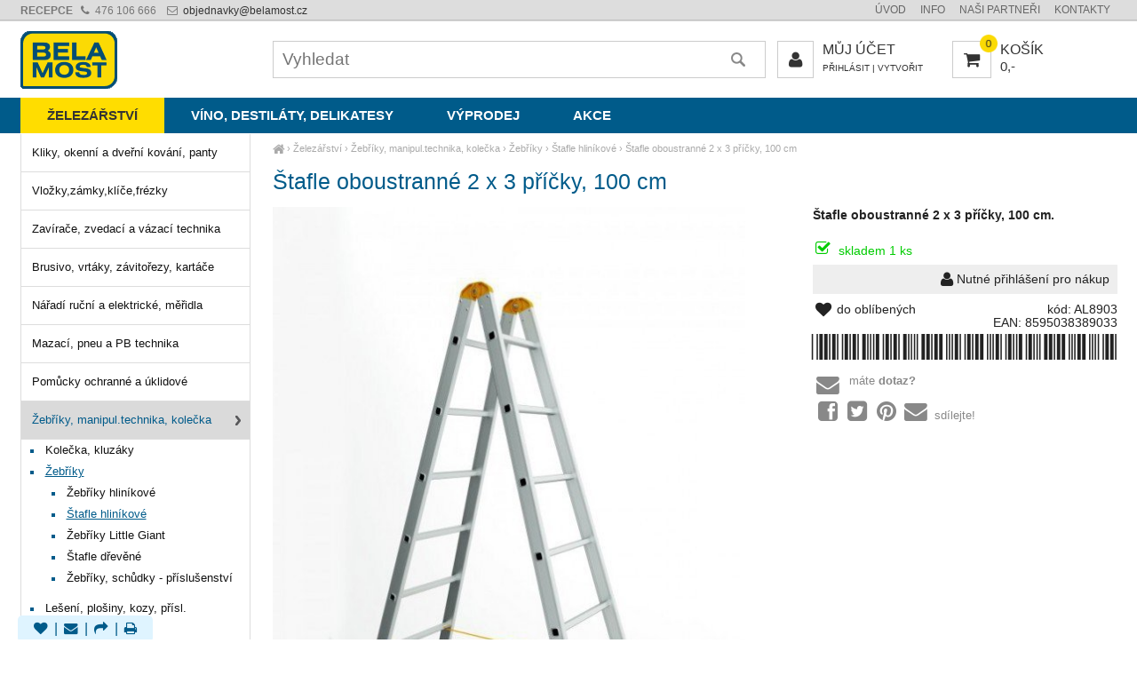

--- FILE ---
content_type: text/html; charset=UTF-8
request_url: https://belamost.cz/stafle-oboustranne-2-x-3-pricky-100-cm
body_size: 4426
content:
<!DOCTYPE html><html lang='cs'><head><meta charset='utf-8'><title>Štafle oboustranné 2 x 3 příčky, 100 cm - Žebříky, manipul.technika, kolečka Žebříky Štafle hliníkové | Bela Most</title><meta name='keywords' content='Štafle, oboustranné, 2, x'><meta name='description' content='Štafle oboustranné 2 x 3 příčky, 100 cm - &nbsp; Typ A / m B / m C / mm '><meta name='author' content='Insion.cz'><meta name='robots' content='index, follow'><meta name='viewport' content='width=device-width,initial-scale=1'><link href='/style.88233.css' rel='stylesheet'><link rel='manifest' href='/manifest.json'><meta property='og:site_name' content='Bela Most'><meta property='og:description' content='Štafle oboustranné 2 x 3 příčky, 100 cm - &nbsp; Typ A / m B / m C / mm '><meta property='og:title' content='Štafle oboustranné 2 x 3 příčky, 100 cm - Žebříky, manipul.technika, kolečka Žebříky Štafle hliníkové'><meta property='og:url' content='https://belamost.cz/stafle-oboustranne-2-x-3-pricky-100-cm'><meta property='og:type' content='product'><meta property='og:image' content='https://belamost.cz/files/p/150397/AL8903.jpg'><meta property='og:image:width' content='400'><meta property='og:image:height' content='400'><link href='/favicon.ico' rel='icon'><link href='/apple-touch-icon.png' rel='apple-touch-icon'><meta name='theme-color' content='#005B8A'></head><body><div id=main><div id=cont><div id=path><a href='/' title='Velkoobchod, železářství, nářadí, nástroje, víno'><em class='fa fa-home fa-lg'> </em></a> › <a href='/zelezarstvi' title='Železářství Nákup online, objednávání zboží'>Železářství</a> › <a href='/zebriky-manipul-technika-kolecka' title='Žebříky, manipul.technika, kolečka Nákup online, objednávání zboží'>Žebříky, manipul.technika, kolečka</a> › <a href='/zebriky' title='Žebříky Nákup online, objednávání zboží'>Žebříky</a> › <a href='/stafle-hlinikove' title='Štafle hliníkové Nákup online, objednávání zboží'>Štafle hliníkové</a> › <a class=cg href='/stafle-oboustranne-2-x-3-pricky-100-cm' title='Štafle oboustranné 2 x 3 příčky, 100 cm - Štafle hliníkové'>Štafle oboustranné 2 x 3 příčky, 100 cm </a></div><h1>Štafle oboustranné 2 x 3 příčky, 100 cm </h1><img src='/files/p/150397/AL8903.jpg' title='Štafle oboustranné 2 x 3 příčky, 100 cm' alt='Štafle oboustranné 2 x 3 příčky, 100 cm - Žebříky, manipul.technika, kolečka Žebříky Štafle hliníkové' width='400' height='561' id=im><div class=dt><p><strong>Štafle oboustranné 2 x 3 příčky, 100 cm.</strong></p> <br><p class=green><em class="fa fa-check-square-o fa-lg fa-fw pull-left"></em> skladem 1 ks</p><div class=ar><em class='fa fa-user fa-lg'></em> Nutné přihlášení pro nákup</div><span class=fr>kód: AL8903</span><span class='cb fr ar'>EAN: 8595038389033<br><code class=barcode>*8595038389033*</code></span><div class=hand id=fav data-f='150397'><em class='fa fa-heart fa-lg fa-fw'></em><span> do oblíbených</span></div><br><div id=pob></div><br><div id=transp><br><div class='hand que'><em class='fa fa-envelope fa-fw pull-left fa-2x'></em> máte <strong>dotaz? </strong></div><br><div class="hand sl"><pre class="fa fa-facebook-square fa-fw fa-2x"></pre><pre class="fa fa-twitter-square fa-fw fa-2x"></pre><pre class="fa fa-pinterest fa-fw fa-2x"></pre><pre class="fa fa-envelope fa-fw fa-2x"></pre> sdílejte!</div><br></div></div><br class=cb><div class=gal><a title='' href="javascript:ShowFoto('/files/p/150397/1.jpg');"><img src='/files/p/150397/._1.jpg' alt=''></a><a title='' href="javascript:ShowFoto('/files/p/150397/2.jpg');"><img src='/files/p/150397/._2.jpg' alt=''></a></div><br class=cb><h2>Žebříky, manipul.technika, kolečka Žebříky Štafle hliníkové » Štafle oboustranné 2 x 3 příčky, 100 cm</h2><br><table border="1" cellspacing="1" width="65%"> <tbody> <tr class="tr_header"> <td><span><b>Typ</b></span></td> <td title="A / m"><span><b>A / m</b></span></td> <td title="B / m"><span><b>B / m</b></span></td> <td title="C / mm"><span><b>C / mm</b></span></td> <td title="D / mm"><span><b>D / mm</b></span></td> <td title="H / m"><span><b>H / m</b></span></td> <td title="příček"><span><b>příček</b></span></td> <td title="kg"><span><b>kg</b></span></td> </tr> <tr class="tr_header2"> <td class="td_header1"><span><b>8903</b></span></td> <td><span>0,97</span></td> <td><span>0,69</span></td> <td><span>308</span></td> <td><span>433</span></td> <td><span>0,95</span></td> <td><span>2 x 3</span></td> <td><span>3,50</span></td> </tr> <tr class="tr_header2"> <td class="td_header1"><span><b>8905</b></span></td> <td><span>1,53</span></td> <td><span>1,02</span></td> <td><span>308</span></td> <td><span>502</span></td> <td><span>1,49</span></td> <td><span>2 x 5</span></td> <td><span>5,40</span></td> </tr> <tr class="tr_header2"> <td class="td_header1"><span><b>8906</b></span></td> <td><span>1,81</span></td> <td><span>1,12</span></td> <td><span>308</span></td> <td><span>536</span></td> <td><span>1,76</span></td> <td><span>2 x 6</span></td> <td><span>6,40</span></td> </tr> <tr class="tr_header2"> <td class="td_header1"><span><b>8907</b></span></td> <td><span>2,10</span></td> <td><span>1,35</span></td> <td><span>308</span></td> <td><span>571</span></td> <td><span>2,03</span></td> <td><span>2 x 7</span></td> <td><span>7,40</span></td> </tr> <tr class="tr_header2"> <td class="td_header1"><span><b>8908</b></span></td> <td><span>2,38</span></td> <td><span>1,51</span></td> <td><span>308</span></td> <td><span>605</span></td> <td><span>2,30</span></td> <td><span>2 x 8</span></td> <td><span>8,50</span></td> </tr> <tr class="tr_header2"> <td class="td_header1"><span><b>8909</b></span></td> <td><span>2,66</span></td> <td><span>1,68</span></td> <td><span>308</span></td> <td><span>640</span></td> <td><span>2,57</span></td> <td><span>2 x 9</span></td> <td><span>9,70</span></td> </tr> <tr class="tr_header2"> <td class="td_header1"><span><b>8910</b></span></td> <td><span>2,94</span></td> <td><span>1,84</span></td> <td><span>308</span></td> <td><span>674</span></td> <td><span>2,84</span></td> <td><span>2 x 10</span></td> <td><span>11,00</span></td> </tr> <tr class="tr_header2"> <td class="td_header1"><span><b>8912</b></span></td> <td><span>3,51</span></td> <td><span>2,17</span></td> <td><span>308</span></td> <td><span>744</span></td> <td><span>3,38</span></td> <td><span>2 x 12</span></td> <td><span>13,60</span></td> </tr> <tr class="tr_header2"> <td class="td_header1"><span><b>8914</b></span></td> <td><span>3,95</span></td> <td><span>2,50</span></td> <td><span>308</span></td> <td><span>813</span></td> <td><span>3,92</span></td> <td><span>2 x 14</span></td> <td><span>16,80</span></td> </tr> </tbody></table><div class="clear" style="height: 5px"></div><div class="oddelovac_novinek"></div><br><p> <a target="_blank" href="http://www.alve.cz/soubory/navod-k-pouziti-zebriku-alve_1270703203.pdf">Návod na použití ZDE</a></p><br><h3> </h3><br><p><strong>Vyobrazené foto může být pouze ilustrační.</strong></p><br><h3>Upřesnění parametrů pro Štafle oboustranné 2 x 3 příčky, 100 cm</h3><div class='bl prdt'><p> Výrobce / dodavatel: <strong>AlveAL</strong></p></div><br class=cb><a href='/stafle-hlinikove' class=fr title='Štafle hliníkové Bela Most'><em class='fa fa-chevron-circle-left fa-lg'></em> přejít na Štafle hliníkové </a><br><hr><h3>Štafle oboustranné 2 x 3 příčky, 100 cm </h3><p>...také Vás může u <em>Štafle oboustranné 2 x 3 příčky, 100 cm</em> zajímat:</p><div class=it><a href='/stafle-oboustranne-2-x-5-pricek-155-cm' title='Štafle oboustranné 2 x 5 příček, 155 cm - Žebříky, manipul.technika, kolečka Žebříky Štafle hliníkové'><h2>Štafle oboustranné 2 x 5 příček, 155 cm</h2><img src='/files/p/150398/._AL8905.jpg' loading=lazy alt='Štafle oboustranné 2 x 5 příček, 155 cm'></a><div>Nutné přihlášení pro nákup</div><div>kód: AL8905, <span class=green>skladem 2 ks</span><br>EAN: 8595038389057</div></div><div class=it><a href='/stafle-oboustranne-2-x-6-pricek-185-cm' title='Štafle oboustranné 2 x 6 příček, 185 cm - Žebříky, manipul.technika, kolečka Žebříky Štafle hliníkové'><h2>Štafle oboustranné 2 x 6 příček, 185 cm</h2><img src='/files/p/150399/._AL8906.jpg' loading=lazy alt='Štafle oboustranné 2 x 6 příček, 185 cm'></a><div>Nutné přihlášení pro nákup</div><div>kód: AL8906, <span class=green>skladem 3 ks</span><br>EAN: 8595038389064</div></div><div class=it><a href='/stafle-oboustranne-2-x-7-pricek-210-cm' title='Štafle oboustranné 2 x 7 příček, 210 cm - Žebříky, manipul.technika, kolečka Žebříky Štafle hliníkové'><h2>Štafle oboustranné 2 x 7 příček, 210 cm</h2><img src='/files/p/150400/._AL8907.jpg' loading=lazy alt='Štafle oboustranné 2 x 7 příček, 210 cm'></a><div>Nutné přihlášení pro nákup</div><div>kód: AL8907, <span class=green>skladem 3 ks</span><br>EAN: 8595038389071</div></div><div class=it><a href='/stafle-oboustranne-2-x-8-pricek-250-cm' title='Štafle oboustranné 2 x 8 příček, 250 cm - Žebříky, manipul.technika, kolečka Žebříky Štafle hliníkové'><h2>Štafle oboustranné 2 x 8 příček, 250 cm</h2><img src='/files/p/150401/._AL8908.jpg' loading=lazy alt='Štafle oboustranné 2 x 8 příček, 250 cm'></a><div>Nutné přihlášení pro nákup</div><div>kód: AL8908, <span class=green>skladem 2 ks</span><br>EAN: 8595038389088</div></div><div class=it><a href='/stafle-oboustranne-2-x-9-pricek-270-cm' title='Štafle oboustranné 2 x 9 příček, 270 cm - Žebříky, manipul.technika, kolečka Žebříky Štafle hliníkové'><h2>Štafle oboustranné 2 x 9 příček, 270 cm</h2><img src='/files/p/150402/._AL8909.jpg' loading=lazy alt='Štafle oboustranné 2 x 9 příček, 270 cm'></a><div>Nutné přihlášení pro nákup</div><div>kód: AL8909, <span class=green>skladem 3 ks</span><br>EAN: 8595038389095</div></div><div class=it><a href='/stafle-oboustranne-2-x-12-pricek-355-cm' title='Štafle oboustranné 2 x 12 příček, 355 cm - Žebříky, manipul.technika, kolečka Žebříky Štafle hliníkové'><h2>Štafle oboustranné 2 x 12 příček, 355 cm</h2><img src='/files/p/150404/._AL8912.jpg' loading=lazy alt='Štafle oboustranné 2 x 12 příček, 355 cm'></a><div>Nutné přihlášení pro nákup</div><div>kód: AL8912, <span class=green>skladem 2 ks</span><br>EAN: 8595038389125</div></div><div class=it><a href='/stafle-oboustranne-2-x-10-pricek-300-cm' title='Štafle oboustranné 2 x 10 příček, 300 cm - Žebříky, manipul.technika, kolečka Žebříky Štafle hliníkové'><h2>Štafle oboustranné 2 x 10 příček, 300 cm</h2><img src='/files/p/150403/._AL8910.jpg' loading=lazy alt='Štafle oboustranné 2 x 10 příček, 300 cm'></a><div>Nutné přihlášení pro nákup</div><div>kód: AL8910, <span class=green>skladem 3 ks</span><br>EAN: 8595038389101</div></div><div class=it><a href='/stafle-oboustranne-2-x-14-pricek-410-cm' title='Štafle oboustranné 2 x 14 příček, 410 cm - Žebříky, manipul.technika, kolečka Žebříky Štafle hliníkové'><h2>Štafle oboustranné 2 x 14 příček, 410 cm</h2><img src='/files/p/150405/._AL8914.jpg' loading=lazy alt='Štafle oboustranné 2 x 14 příček, 410 cm'></a><div>Nutné přihlášení pro nákup</div><div>kód: AL8914, <span class=green>skladem 1 ks</span><br>EAN: 8595038389149</div></div><br class=cb></div><div id=l><ul class=m><li><a title='Kliky, okenní a dveřní kování, panty Nákup online, objednávání zboží' href='/kliky-okenni-dverni-kovani-panty'>Kliky, okenní a dveřní kování, panty</a><li><a title='Vložky,zámky,klíče,frézky Nákup online, objednávání zboží' href='/vlozky-zamky-klice-frezky'>Vložky,zámky,klíče,frézky</a><li><a title='Zavírače, zvedací a vázací technika Nákup online, objednávání zboží' href='/zavirace-zvedaci-vazaci-technika'>Zavírače, zvedací a vázací technika</a><li><a title='Brusivo, vrtáky, závitořezy, kartáče Nákup online, objednávání zboží' href='/brusivo-vrtaky-zavitorezy-kartace'>Brusivo, vrtáky, závitořezy, kartáče</a><li><a title='Nářadí ruční a elektrické, měřidla Nákup online, objednávání zboží' href='/naradi-rucni-elektricke-meridla'>Nářadí ruční a elektrické, měřidla</a><li><a title='Mazací, pneu a PB technika Nákup online, objednávání zboží' href='/mazaci-pneu-pb-technika'>Mazací, pneu a PB technika</a><li><a title='Pomůcky ochranné a úklidové Nákup online, objednávání zboží' href='/pomucky-ochranne-uklidove'>Pomůcky ochranné a úklidové</a><li><a title='Žebříky, manipul.technika, kolečka Nákup online, objednávání zboží' href='/zebriky-manipul-technika-kolecka' class='mark'>Žebříky, manipul.technika, kolečka</a><ul><li><a title='Kolečka, kluzáky Nákup online, objednávání zboží' href='/kolecka-kluzaky'>Kolečka, kluzáky</a><li><a title='Žebříky Nákup online, objednávání zboží' href='/zebriky' class='mark'>Žebříky</a><ul><li><a title='Žebříky hliníkové Nákup online, objednávání zboží' href='/zebriky-hlinikove'>Žebříky hliníkové</a><li><a title='Štafle hliníkové Nákup online, objednávání zboží' href='/stafle-hlinikove' class='mark'>Štafle hliníkové</a><li><a title='Žebříky Little Giant Nákup online, objednávání zboží' href='/zebriky-little-giant'>Žebříky Little Giant</a><li><a title='Štafle dřevěné Nákup online, objednávání zboží' href='/stafle-drevene'>Štafle dřevěné</a><li><a title='Žebříky, schůdky - příslušenství Nákup online, objednávání zboží' href='/zebriky-schudky-prislusenstvi'>Žebříky, schůdky - příslušenství</a></ul><li><a title='Lešení, plošiny, kozy, přísl. Nákup online, objednávání zboží' href='/leseni-plosiny-kozy-prisl'>Lešení, plošiny, kozy, přísl.</a><li><a title='Schůdky Nákup online, objednávání zboží' href='/schudky-1233'>Schůdky</a><li><a title='Manipulační stroje a pomůcky Nákup online, objednávání zboží' href='/manipulacni-stroje-pomucky'>Manipulační stroje a pomůcky</a><li><a title='Pracovní stoly, desky, příslušenství Nákup online, objednávání zboží' href='/pracovni-stoly-desky-prislusenstvi'>Pracovní stoly, desky, příslušenství</a><li><a title='Regály, police, stojany a přísl. Nákup online, objednávání zboží' href='/regaly-police-stojany-prisl'>Regály, police, stojany a přísl.</a></ul><li><a title='Zednické nářadí, zahrada, nádoby Nákup online, objednávání zboží' href='/zednicke-naradi-zahrada-nadoby'>Zednické nářadí, zahrada, nádoby</a><li><a title='Vybavení pro dům a domácnost Nákup online, objednávání zboží' href='/vybaveni-pro-dum-domacnost'>Vybavení pro dům a domácnost</a></ul></div><br class=cb></div><header><div id=top><input type=text id=ms onKeyUp="fm('/vyhledat',this)" placeholder='Vyhledat' autocomplete='off'><nav><a title='Železářství Nákup online, objednávání zboží' href='/zelezarstvi' class='mark'>Železářství </a><a title='Víno, destiláty, delikatesy' href='/vino-destilaty-delikatesy'>Víno, destiláty, delikatesy </a><a title='Výprodej' href='/vyprodej'>Výprodej </a><a title='AKCE' href='/akce'>AKCE </a></nav><div id=m><a title='Úvod Velkoobchod, železářské zboží' href='/'>Úvod</a><a title='Info Informace a rady' href='/info'>Info</a><a title='Naši partneři partnerské weby Bela Most, spolupracující firmy Bela Most, dodavatelé Bela Most' href='/nasi-partneri'>Naši partneři</a><a title='Kontakty Most, BELAMOST, jak nás najdete, Velkoobchod Jiří Puc účastník sdružení BELA MOST' href='/kontakty'>Kontakty</a></div><div id=link data-l='stafle-hlinikove'></div><div id=tt><strong>RECEPCE &nbsp;<em class="fa fa-phone"> </em></strong> 476 106 666 &nbsp; <a href="javascript:void(location.href='mailto:'+String.fromCharCode(111,98,106,101,100,110,97,118,107,121,64,98,101,108,97,109,111,115,116,46,99,122))"><em class="fa fa-envelope-o"> </em> objednavky<script>document.write(String.fromCharCode(64));</script>belamost.cz</a> </div><div id=buy><a href="javascript:;" title="Nákupní košík"><em class="fa fa-shopping-cart fa-lg"><span>0</span></em> košík<br><small>0,- </small></a></div><div id=opt><a href='/muj-ucet'><em class='fa fa-user' title='Můj účet Klient, Login, velkoobchodní systém belamost.cz, partnerský internetový obchod eobchod.net'></em> Můj účet</a><br><small><a href='/muj-ucet'>Přihlásit</a> | <a href='/muj-ucet/reg'>Vytvořit</a></small></div></div></header><footer><div id=u><div class=frml><p class=ac><a href="https://www.facebook.com/Bela-Most-253398138061601/" rel="noreferrer noopener"> <em class="fa fa-facebook fa-3x"> </em><br>Facebook Bela Most</a></p></div><div class=flmr><p class="fa fa-star-o fa-2x"><span>Víte, že </span></p><ul><li>jsme připravili nový eshop</li><li>je nakupování ještě rychlejší</li><li>nakoupíte také pohodlně z mobilu</li></ul></div><div class=flmr><p class="fa fa-thumbs-o-up fa-2x"><span>Pro info</span></p><br><ul><li><a class="sl hand" href="javascript:;">Sdílet stránku</a></li><li><a href="/casto-kladene-otazky-faq">F.A.Q.</a></li><li><a href="/gdpr">GDPR</a></li></ul></div><div class=flmr><p class="fa fa-info-circle fa-2x"><span>Objednávky</span></p><ul><li><em class="fa fa-phone-square fa-fw"> </em>476 106 666</li><li><a href="javascript:;" onclick="ad('/modules/question.php')"><em class="fa fa-envelope fa-fw"> </em>dotaz</a></li><li><a href="/kontakt"><em class="fa fa-user fa-fw"> </em>kontakt</a></li></ul></div><div class=flmr><p class="fa fa-home fa-2x"><span>Hlavní sekce</span></p><ul><li>Železářství</li><li>Víno a Alkohol</li><li>Výprodej</li></ul></div><br><br class=cb><br><div class="br"><a href="/oblibene"><em class="fa fa-heart"> </em> </a> | <em class="fa fa-envelope" onclick="ad('/modules/question.php')" title="Napište nám Váš dotaz"> </em> | <em class="fa fa-share sl" title="Sdílet"> </em> | <em class="fa fa-print" onclick="window.print()" title="Tisk"> </em></div><br> <a href='https://insion.cz' id=c>© 2026 Insion </a></div></footer><div id=slidebar><p class=ac><a href="/kontakty"> <em class="fa fa-info-circle fa-3x"> </em><br>Kontakty</a></p></div><div id=vis><p>Navštívené:</p><div class=vis><a href='/stafle-oboustranne-2-x-3-pricky-100-cm'><img src='https://belamost.cz/files/p/150397/AL8903.jpg' alt='Štafle oboustranné 2 x 3 příčky, 100 cm' title='Štafle oboustranné 2 x 3 příčky, 100 cm'><span>Štafle oboustranné 2 x 3 příčky, 100 cm</span></a></div></div><script src='/js.29371.js'></script><script src='/jsp.6254.js' async></script></body></html>